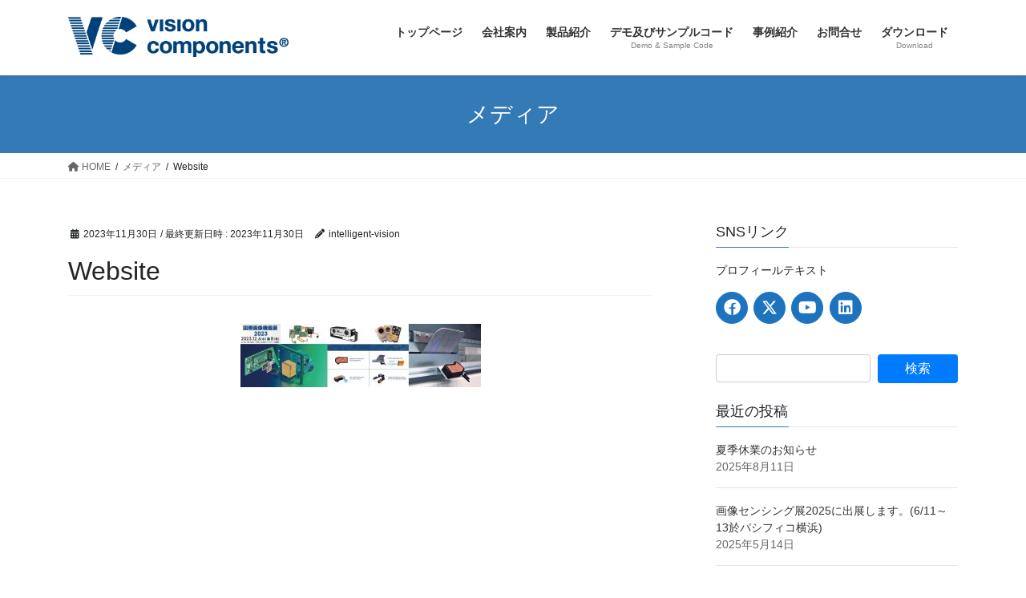

--- FILE ---
content_type: text/html; charset=UTF-8
request_url: https://intelligent-vision.jp/website/
body_size: 18982
content:
<!DOCTYPE html><html dir="ltr" lang="ja"><head><meta charset="utf-8"><meta http-equiv="X-UA-Compatible" content="IE=edge"><meta name="viewport" content="width=device-width, initial-scale=1"> <script defer src="https://www.googletagmanager.com/gtag/js?id=UA-211012797-1"></script><script defer src="[data-uri]"></script> <title>Website | Embedded Vision</title><meta name="robots" content="max-snippet:-1, max-image-preview:large, max-video-preview:-1" /><meta name="author" content="intelligent-vision"/><meta name="google-site-verification" content="TzeKnUcIq5c5FTz0haywHUnokBUhu5TR95-7wRKz_TI" /><link rel="canonical" href="https://intelligent-vision.jp/website/" /><meta name="generator" content="All in One SEO (AIOSEO) 4.9.3" /> <script type="application/ld+json" class="aioseo-schema">{"@context":"https:\/\/schema.org","@graph":[{"@type":"BreadcrumbList","@id":"https:\/\/intelligent-vision.jp\/website\/#breadcrumblist","itemListElement":[{"@type":"ListItem","@id":"https:\/\/intelligent-vision.jp#listItem","position":1,"name":"\u30db\u30fc\u30e0","item":"https:\/\/intelligent-vision.jp","nextItem":{"@type":"ListItem","@id":"https:\/\/intelligent-vision.jp\/website\/#listItem","name":"Website"}},{"@type":"ListItem","@id":"https:\/\/intelligent-vision.jp\/website\/#listItem","position":2,"name":"Website","previousItem":{"@type":"ListItem","@id":"https:\/\/intelligent-vision.jp#listItem","name":"\u30db\u30fc\u30e0"}}]},{"@type":"ItemPage","@id":"https:\/\/intelligent-vision.jp\/website\/#itempage","url":"https:\/\/intelligent-vision.jp\/website\/","name":"Website | Embedded Vision","inLanguage":"ja","isPartOf":{"@id":"https:\/\/intelligent-vision.jp\/#website"},"breadcrumb":{"@id":"https:\/\/intelligent-vision.jp\/website\/#breadcrumblist"},"author":{"@id":"https:\/\/intelligent-vision.jp\/author\/intelligent-vision\/#author"},"creator":{"@id":"https:\/\/intelligent-vision.jp\/author\/intelligent-vision\/#author"},"datePublished":"2023-11-30T10:23:54+09:00","dateModified":"2023-11-30T10:23:54+09:00"},{"@type":"Organization","@id":"https:\/\/intelligent-vision.jp\/#organization","name":"Vision Components GmbH\u65e5\u672c\u4e8b\u52d9\u6240","description":"\u69d8\u3005\u306a\u7523\u696d\u5206\u91ce\u3067\u6d3b\u8e8d\u3059\u308b\u753b\u50cf\u51e6\u7406\u6a5f\u80fd\u3092\u6301\u3063\u305f\u30b9\u30de\u30fc\u30c8\u30ab\u30e1\u30e9\uff08\u30a4\u30f3\u30c6\u30ea\u30b8\u30a7\u30f3\u30c8\u30ab\u30e1\u30e9\uff09\u3002ARM\u30d7\u30ed\u30bb\u30c3\u30b5\u30fc\/Linux OS\u3001TI DSP\/VCRT\u30e2\u30c7\u30eb\u304b\u3089\u9078\u629e\u3002\u30dc\u30fc\u30c9\u30bf\u30a4\u30d7\u3001\u30cf\u30a6\u30b8\u30f3\u30b0\u30bf\u30a4\u30d7\u3001IP67\u5bfe\u5fdc\u3092\u3054\u7528\u610f\u3002\u30b9\u30c6\u30ec\u30aa\u6cd5\u306b\u3088\u308b3D\u8a08\u6e2c\u3084\u3001\u30ec\u30fc\u30b6\u30fc\u4e09\u89d2\u6e2c\u8ddd\u6cd5\u306b\u3088\u308b\uff13\u6b21\u5143\u8a08\u6e2c\u306a\u3069\u591a\u5f69\u306a\u30bd\u30ea\u30e5\u30fc\u30b7\u30e7\u30f3\u3002","url":"https:\/\/intelligent-vision.jp\/","telephone":"+81482994798","logo":{"@type":"ImageObject","url":"https:\/\/intelligent-vision.jp\/wp-content\/uploads\/2019\/10\/VC_Logo_2014_RGB_800x150px.jpg","@id":"https:\/\/intelligent-vision.jp\/website\/#organizationLogo","width":800,"height":146,"caption":"VC Logp"},"image":{"@id":"https:\/\/intelligent-vision.jp\/website\/#organizationLogo"},"sameAs":["https:\/\/facebook.com\/Vision Components GmbH","https:\/\/x.com\/Vision Components GmbH","https:\/\/youtube.com\/Vision Components GmbH","https:\/\/linkedin.com\/in\/Vision Components GmbH"]},{"@type":"Person","@id":"https:\/\/intelligent-vision.jp\/author\/intelligent-vision\/#author","url":"https:\/\/intelligent-vision.jp\/author\/intelligent-vision\/","name":"intelligent-vision","image":{"@type":"ImageObject","@id":"https:\/\/intelligent-vision.jp\/website\/#authorImage","url":"https:\/\/secure.gravatar.com\/avatar\/2c1fe9019dff44e86903a8d588c27888dd29964982d41f4fc2d43a5cd4498cca?s=96&d=mm&r=g","width":96,"height":96,"caption":"intelligent-vision"}},{"@type":"WebSite","@id":"https:\/\/intelligent-vision.jp\/#website","url":"https:\/\/intelligent-vision.jp\/","name":"Embedded Vision","description":"\u69d8\u3005\u306a\u7523\u696d\u5206\u91ce\u3067\u6d3b\u8e8d\u3059\u308b\u753b\u50cf\u51e6\u7406\u6a5f\u80fd\u3092\u6301\u3063\u305f\u30b9\u30de\u30fc\u30c8\u30ab\u30e1\u30e9\uff08\u30a4\u30f3\u30c6\u30ea\u30b8\u30a7\u30f3\u30c8\u30ab\u30e1\u30e9\uff09\u3002ARM\u30d7\u30ed\u30bb\u30c3\u30b5\u30fc\/Linux OS\u3001TI DSP\/VCRT\u30e2\u30c7\u30eb\u304b\u3089\u9078\u629e\u3002\u30dc\u30fc\u30c9\u30bf\u30a4\u30d7\u3001\u30cf\u30a6\u30b8\u30f3\u30b0\u30bf\u30a4\u30d7\u3001IP67\u5bfe\u5fdc\u3092\u3054\u7528\u610f\u3002\u30b9\u30c6\u30ec\u30aa\u6cd5\u306b\u3088\u308b3D\u8a08\u6e2c\u3084\u3001\u30ec\u30fc\u30b6\u30fc\u4e09\u89d2\u6e2c\u8ddd\u6cd5\u306b\u3088\u308b\uff13\u6b21\u5143\u8a08\u6e2c\u306a\u3069\u591a\u5f69\u306a\u30bd\u30ea\u30e5\u30fc\u30b7\u30e7\u30f3\u3002","inLanguage":"ja","publisher":{"@id":"https:\/\/intelligent-vision.jp\/#organization"}}]}</script> <link rel='dns-prefetch' href='//webfonts.sakura.ne.jp' /><link rel="alternate" type="application/rss+xml" title="Embedded Vision &raquo; フィード" href="https://intelligent-vision.jp/feed/" /><link rel="alternate" type="application/rss+xml" title="Embedded Vision &raquo; コメントフィード" href="https://intelligent-vision.jp/comments/feed/" /><link rel="alternate" title="oEmbed (JSON)" type="application/json+oembed" href="https://intelligent-vision.jp/wp-json/oembed/1.0/embed?url=https%3A%2F%2Fintelligent-vision.jp%2Fwebsite%2F" /><link rel="alternate" title="oEmbed (XML)" type="text/xml+oembed" href="https://intelligent-vision.jp/wp-json/oembed/1.0/embed?url=https%3A%2F%2Fintelligent-vision.jp%2Fwebsite%2F&#038;format=xml" /><meta name="description" content="" /> <style id='wp-img-auto-sizes-contain-inline-css' type='text/css'>img:is([sizes=auto i],[sizes^="auto," i]){contain-intrinsic-size:3000px 1500px}
/*# sourceURL=wp-img-auto-sizes-contain-inline-css */</style><link rel='preload' id='vkExUnit_common_style-css-preload' href='https://intelligent-vision.jp/wp-content/cache/autoptimize/autoptimize_single_ea06bcb9caaffec68e5e5f8d33d36f3a.php?ver=9.113.0.1' as='style' onload="this.onload=null;this.rel='stylesheet'"/><link rel='stylesheet' id='vkExUnit_common_style-css' href='https://intelligent-vision.jp/wp-content/cache/autoptimize/autoptimize_single_ea06bcb9caaffec68e5e5f8d33d36f3a.php?ver=9.113.0.1' media='print' onload="this.media='all'; this.onload=null;"><style id='vkExUnit_common_style-inline-css' type='text/css'>:root {--ver_page_top_button_url:url(https://intelligent-vision.jp/wp-content/plugins/vk-all-in-one-expansion-unit/assets/images/to-top-btn-icon.svg);}@font-face {font-weight: normal;font-style: normal;font-family: "vk_sns";src: url("https://intelligent-vision.jp/wp-content/plugins/vk-all-in-one-expansion-unit/inc/sns/icons/fonts/vk_sns.eot?-bq20cj");src: url("https://intelligent-vision.jp/wp-content/plugins/vk-all-in-one-expansion-unit/inc/sns/icons/fonts/vk_sns.eot?#iefix-bq20cj") format("embedded-opentype"),url("https://intelligent-vision.jp/wp-content/plugins/vk-all-in-one-expansion-unit/inc/sns/icons/fonts/vk_sns.woff?-bq20cj") format("woff"),url("https://intelligent-vision.jp/wp-content/plugins/vk-all-in-one-expansion-unit/inc/sns/icons/fonts/vk_sns.ttf?-bq20cj") format("truetype"),url("https://intelligent-vision.jp/wp-content/plugins/vk-all-in-one-expansion-unit/inc/sns/icons/fonts/vk_sns.svg?-bq20cj#vk_sns") format("svg");}
.veu_promotion-alert__content--text {border: 1px solid rgba(0,0,0,0.125);padding: 0.5em 1em;border-radius: var(--vk-size-radius);margin-bottom: var(--vk-margin-block-bottom);font-size: 0.875rem;}/* Alert Content部分に段落タグを入れた場合に最後の段落の余白を0にする */.veu_promotion-alert__content--text p:last-of-type{margin-bottom:0;margin-top: 0;}
/*# sourceURL=vkExUnit_common_style-inline-css */</style><style id='wp-emoji-styles-inline-css' type='text/css'>img.wp-smiley, img.emoji {
		display: inline !important;
		border: none !important;
		box-shadow: none !important;
		height: 1em !important;
		width: 1em !important;
		margin: 0 0.07em !important;
		vertical-align: -0.1em !important;
		background: none !important;
		padding: 0 !important;
	}
/*# sourceURL=wp-emoji-styles-inline-css */</style><style id='wp-block-library-inline-css' type='text/css'>:root{--wp-block-synced-color:#7a00df;--wp-block-synced-color--rgb:122,0,223;--wp-bound-block-color:var(--wp-block-synced-color);--wp-editor-canvas-background:#ddd;--wp-admin-theme-color:#007cba;--wp-admin-theme-color--rgb:0,124,186;--wp-admin-theme-color-darker-10:#006ba1;--wp-admin-theme-color-darker-10--rgb:0,107,160.5;--wp-admin-theme-color-darker-20:#005a87;--wp-admin-theme-color-darker-20--rgb:0,90,135;--wp-admin-border-width-focus:2px}@media (min-resolution:192dpi){:root{--wp-admin-border-width-focus:1.5px}}.wp-element-button{cursor:pointer}:root .has-very-light-gray-background-color{background-color:#eee}:root .has-very-dark-gray-background-color{background-color:#313131}:root .has-very-light-gray-color{color:#eee}:root .has-very-dark-gray-color{color:#313131}:root .has-vivid-green-cyan-to-vivid-cyan-blue-gradient-background{background:linear-gradient(135deg,#00d084,#0693e3)}:root .has-purple-crush-gradient-background{background:linear-gradient(135deg,#34e2e4,#4721fb 50%,#ab1dfe)}:root .has-hazy-dawn-gradient-background{background:linear-gradient(135deg,#faaca8,#dad0ec)}:root .has-subdued-olive-gradient-background{background:linear-gradient(135deg,#fafae1,#67a671)}:root .has-atomic-cream-gradient-background{background:linear-gradient(135deg,#fdd79a,#004a59)}:root .has-nightshade-gradient-background{background:linear-gradient(135deg,#330968,#31cdcf)}:root .has-midnight-gradient-background{background:linear-gradient(135deg,#020381,#2874fc)}:root{--wp--preset--font-size--normal:16px;--wp--preset--font-size--huge:42px}.has-regular-font-size{font-size:1em}.has-larger-font-size{font-size:2.625em}.has-normal-font-size{font-size:var(--wp--preset--font-size--normal)}.has-huge-font-size{font-size:var(--wp--preset--font-size--huge)}.has-text-align-center{text-align:center}.has-text-align-left{text-align:left}.has-text-align-right{text-align:right}.has-fit-text{white-space:nowrap!important}#end-resizable-editor-section{display:none}.aligncenter{clear:both}.items-justified-left{justify-content:flex-start}.items-justified-center{justify-content:center}.items-justified-right{justify-content:flex-end}.items-justified-space-between{justify-content:space-between}.screen-reader-text{border:0;clip-path:inset(50%);height:1px;margin:-1px;overflow:hidden;padding:0;position:absolute;width:1px;word-wrap:normal!important}.screen-reader-text:focus{background-color:#ddd;clip-path:none;color:#444;display:block;font-size:1em;height:auto;left:5px;line-height:normal;padding:15px 23px 14px;text-decoration:none;top:5px;width:auto;z-index:100000}html :where(.has-border-color){border-style:solid}html :where([style*=border-top-color]){border-top-style:solid}html :where([style*=border-right-color]){border-right-style:solid}html :where([style*=border-bottom-color]){border-bottom-style:solid}html :where([style*=border-left-color]){border-left-style:solid}html :where([style*=border-width]){border-style:solid}html :where([style*=border-top-width]){border-top-style:solid}html :where([style*=border-right-width]){border-right-style:solid}html :where([style*=border-bottom-width]){border-bottom-style:solid}html :where([style*=border-left-width]){border-left-style:solid}html :where(img[class*=wp-image-]){height:auto;max-width:100%}:where(figure){margin:0 0 1em}html :where(.is-position-sticky){--wp-admin--admin-bar--position-offset:var(--wp-admin--admin-bar--height,0px)}@media screen and (max-width:600px){html :where(.is-position-sticky){--wp-admin--admin-bar--position-offset:0px}}
.vk-cols--reverse{flex-direction:row-reverse}.vk-cols--hasbtn{margin-bottom:0}.vk-cols--hasbtn>.row>.vk_gridColumn_item,.vk-cols--hasbtn>.wp-block-column{position:relative;padding-bottom:3em}.vk-cols--hasbtn>.row>.vk_gridColumn_item>.wp-block-buttons,.vk-cols--hasbtn>.row>.vk_gridColumn_item>.vk_button,.vk-cols--hasbtn>.wp-block-column>.wp-block-buttons,.vk-cols--hasbtn>.wp-block-column>.vk_button{position:absolute;bottom:0;width:100%}.vk-cols--fit.wp-block-columns{gap:0}.vk-cols--fit.wp-block-columns,.vk-cols--fit.wp-block-columns:not(.is-not-stacked-on-mobile){margin-top:0;margin-bottom:0;justify-content:space-between}.vk-cols--fit.wp-block-columns>.wp-block-column *:last-child,.vk-cols--fit.wp-block-columns:not(.is-not-stacked-on-mobile)>.wp-block-column *:last-child{margin-bottom:0}.vk-cols--fit.wp-block-columns>.wp-block-column>.wp-block-cover,.vk-cols--fit.wp-block-columns:not(.is-not-stacked-on-mobile)>.wp-block-column>.wp-block-cover{margin-top:0}.vk-cols--fit.wp-block-columns.has-background,.vk-cols--fit.wp-block-columns:not(.is-not-stacked-on-mobile).has-background{padding:0}@media(max-width: 599px){.vk-cols--fit.wp-block-columns:not(.has-background)>.wp-block-column:not(.has-background),.vk-cols--fit.wp-block-columns:not(.is-not-stacked-on-mobile):not(.has-background)>.wp-block-column:not(.has-background){padding-left:0 !important;padding-right:0 !important}}@media(min-width: 782px){.vk-cols--fit.wp-block-columns .block-editor-block-list__block.wp-block-column:not(:first-child),.vk-cols--fit.wp-block-columns>.wp-block-column:not(:first-child),.vk-cols--fit.wp-block-columns:not(.is-not-stacked-on-mobile) .block-editor-block-list__block.wp-block-column:not(:first-child),.vk-cols--fit.wp-block-columns:not(.is-not-stacked-on-mobile)>.wp-block-column:not(:first-child){margin-left:0}}@media(min-width: 600px)and (max-width: 781px){.vk-cols--fit.wp-block-columns .wp-block-column:nth-child(2n),.vk-cols--fit.wp-block-columns:not(.is-not-stacked-on-mobile) .wp-block-column:nth-child(2n){margin-left:0}.vk-cols--fit.wp-block-columns .wp-block-column:not(:only-child),.vk-cols--fit.wp-block-columns:not(.is-not-stacked-on-mobile) .wp-block-column:not(:only-child){flex-basis:50% !important}}.vk-cols--fit--gap1.wp-block-columns{gap:1px}@media(min-width: 600px)and (max-width: 781px){.vk-cols--fit--gap1.wp-block-columns .wp-block-column:not(:only-child){flex-basis:calc(50% - 1px) !important}}.vk-cols--fit.vk-cols--grid>.block-editor-block-list__block,.vk-cols--fit.vk-cols--grid>.wp-block-column,.vk-cols--fit.vk-cols--grid:not(.is-not-stacked-on-mobile)>.block-editor-block-list__block,.vk-cols--fit.vk-cols--grid:not(.is-not-stacked-on-mobile)>.wp-block-column{flex-basis:50%;box-sizing:border-box}@media(max-width: 599px){.vk-cols--fit.vk-cols--grid.vk-cols--grid--alignfull>.wp-block-column:nth-child(2)>.wp-block-cover,.vk-cols--fit.vk-cols--grid.vk-cols--grid--alignfull>.wp-block-column:nth-child(2)>.vk_outer,.vk-cols--fit.vk-cols--grid:not(.is-not-stacked-on-mobile).vk-cols--grid--alignfull>.wp-block-column:nth-child(2)>.wp-block-cover,.vk-cols--fit.vk-cols--grid:not(.is-not-stacked-on-mobile).vk-cols--grid--alignfull>.wp-block-column:nth-child(2)>.vk_outer{width:100vw;margin-right:calc((100% - 100vw)/2);margin-left:calc((100% - 100vw)/2)}}@media(min-width: 600px){.vk-cols--fit.vk-cols--grid.vk-cols--grid--alignfull>.wp-block-column:nth-child(2)>.wp-block-cover,.vk-cols--fit.vk-cols--grid.vk-cols--grid--alignfull>.wp-block-column:nth-child(2)>.vk_outer,.vk-cols--fit.vk-cols--grid:not(.is-not-stacked-on-mobile).vk-cols--grid--alignfull>.wp-block-column:nth-child(2)>.wp-block-cover,.vk-cols--fit.vk-cols--grid:not(.is-not-stacked-on-mobile).vk-cols--grid--alignfull>.wp-block-column:nth-child(2)>.vk_outer{margin-right:calc(100% - 50vw);width:50vw}}@media(min-width: 600px){.vk-cols--fit.vk-cols--grid.vk-cols--grid--alignfull.vk-cols--reverse>.wp-block-column,.vk-cols--fit.vk-cols--grid:not(.is-not-stacked-on-mobile).vk-cols--grid--alignfull.vk-cols--reverse>.wp-block-column{margin-left:0;margin-right:0}.vk-cols--fit.vk-cols--grid.vk-cols--grid--alignfull.vk-cols--reverse>.wp-block-column:nth-child(2)>.wp-block-cover,.vk-cols--fit.vk-cols--grid.vk-cols--grid--alignfull.vk-cols--reverse>.wp-block-column:nth-child(2)>.vk_outer,.vk-cols--fit.vk-cols--grid:not(.is-not-stacked-on-mobile).vk-cols--grid--alignfull.vk-cols--reverse>.wp-block-column:nth-child(2)>.wp-block-cover,.vk-cols--fit.vk-cols--grid:not(.is-not-stacked-on-mobile).vk-cols--grid--alignfull.vk-cols--reverse>.wp-block-column:nth-child(2)>.vk_outer{margin-left:calc(100% - 50vw)}}.vk-cols--menu h2,.vk-cols--menu h3,.vk-cols--menu h4,.vk-cols--menu h5{margin-bottom:.2em;text-shadow:#000 0 0 10px}.vk-cols--menu h2:first-child,.vk-cols--menu h3:first-child,.vk-cols--menu h4:first-child,.vk-cols--menu h5:first-child{margin-top:0}.vk-cols--menu p{margin-bottom:1rem;text-shadow:#000 0 0 10px}.vk-cols--menu .wp-block-cover__inner-container:last-child{margin-bottom:0}.vk-cols--fitbnrs .wp-block-column .wp-block-cover:hover img{filter:unset}.vk-cols--fitbnrs .wp-block-column .wp-block-cover:hover{background-color:unset}.vk-cols--fitbnrs .wp-block-column .wp-block-cover:hover .wp-block-cover__image-background{filter:unset !important}.vk-cols--fitbnrs .wp-block-cover .wp-block-cover__inner-container{position:absolute;height:100%;width:100%}.vk-cols--fitbnrs .vk_button{height:100%;margin:0}.vk-cols--fitbnrs .vk_button .vk_button_btn,.vk-cols--fitbnrs .vk_button .btn{height:100%;width:100%;border:none;box-shadow:none;background-color:unset !important;transition:unset}.vk-cols--fitbnrs .vk_button .vk_button_btn:hover,.vk-cols--fitbnrs .vk_button .btn:hover{transition:unset}.vk-cols--fitbnrs .vk_button .vk_button_btn:after,.vk-cols--fitbnrs .vk_button .btn:after{border:none}.vk-cols--fitbnrs .vk_button .vk_button_link_txt{width:100%;position:absolute;top:50%;left:50%;transform:translateY(-50%) translateX(-50%);font-size:2rem;text-shadow:#000 0 0 10px}.vk-cols--fitbnrs .vk_button .vk_button_link_subCaption{width:100%;position:absolute;top:calc(50% + 2.2em);left:50%;transform:translateY(-50%) translateX(-50%);text-shadow:#000 0 0 10px}@media(min-width: 992px){.vk-cols--media.wp-block-columns{gap:3rem}}.vk-fit-map figure{margin-bottom:0}.vk-fit-map iframe{position:relative;margin-bottom:0;display:block;max-height:400px;width:100vw}.vk-fit-map:is(.alignfull,.alignwide) div{max-width:100%}.vk-table--th--width25 :where(tr>*:first-child){width:25%}.vk-table--th--width30 :where(tr>*:first-child){width:30%}.vk-table--th--width35 :where(tr>*:first-child){width:35%}.vk-table--th--width40 :where(tr>*:first-child){width:40%}.vk-table--th--bg-bright :where(tr>*:first-child){background-color:var(--wp--preset--color--bg-secondary, rgba(0, 0, 0, 0.05))}@media(max-width: 599px){.vk-table--mobile-block :is(th,td){width:100%;display:block}.vk-table--mobile-block.wp-block-table table :is(th,td){border-top:none}}.vk-table--width--th25 :where(tr>*:first-child){width:25%}.vk-table--width--th30 :where(tr>*:first-child){width:30%}.vk-table--width--th35 :where(tr>*:first-child){width:35%}.vk-table--width--th40 :where(tr>*:first-child){width:40%}.no-margin{margin:0}@media(max-width: 599px){.wp-block-image.vk-aligncenter--mobile>.alignright{float:none;margin-left:auto;margin-right:auto}.vk-no-padding-horizontal--mobile{padding-left:0 !important;padding-right:0 !important}}
/* VK Color Palettes */

/*# sourceURL=wp-block-library-inline-css */</style><style id='global-styles-inline-css' type='text/css'>:root{--wp--preset--aspect-ratio--square: 1;--wp--preset--aspect-ratio--4-3: 4/3;--wp--preset--aspect-ratio--3-4: 3/4;--wp--preset--aspect-ratio--3-2: 3/2;--wp--preset--aspect-ratio--2-3: 2/3;--wp--preset--aspect-ratio--16-9: 16/9;--wp--preset--aspect-ratio--9-16: 9/16;--wp--preset--color--black: #000000;--wp--preset--color--cyan-bluish-gray: #abb8c3;--wp--preset--color--white: #ffffff;--wp--preset--color--pale-pink: #f78da7;--wp--preset--color--vivid-red: #cf2e2e;--wp--preset--color--luminous-vivid-orange: #ff6900;--wp--preset--color--luminous-vivid-amber: #fcb900;--wp--preset--color--light-green-cyan: #7bdcb5;--wp--preset--color--vivid-green-cyan: #00d084;--wp--preset--color--pale-cyan-blue: #8ed1fc;--wp--preset--color--vivid-cyan-blue: #0693e3;--wp--preset--color--vivid-purple: #9b51e0;--wp--preset--gradient--vivid-cyan-blue-to-vivid-purple: linear-gradient(135deg,rgb(6,147,227) 0%,rgb(155,81,224) 100%);--wp--preset--gradient--light-green-cyan-to-vivid-green-cyan: linear-gradient(135deg,rgb(122,220,180) 0%,rgb(0,208,130) 100%);--wp--preset--gradient--luminous-vivid-amber-to-luminous-vivid-orange: linear-gradient(135deg,rgb(252,185,0) 0%,rgb(255,105,0) 100%);--wp--preset--gradient--luminous-vivid-orange-to-vivid-red: linear-gradient(135deg,rgb(255,105,0) 0%,rgb(207,46,46) 100%);--wp--preset--gradient--very-light-gray-to-cyan-bluish-gray: linear-gradient(135deg,rgb(238,238,238) 0%,rgb(169,184,195) 100%);--wp--preset--gradient--cool-to-warm-spectrum: linear-gradient(135deg,rgb(74,234,220) 0%,rgb(151,120,209) 20%,rgb(207,42,186) 40%,rgb(238,44,130) 60%,rgb(251,105,98) 80%,rgb(254,248,76) 100%);--wp--preset--gradient--blush-light-purple: linear-gradient(135deg,rgb(255,206,236) 0%,rgb(152,150,240) 100%);--wp--preset--gradient--blush-bordeaux: linear-gradient(135deg,rgb(254,205,165) 0%,rgb(254,45,45) 50%,rgb(107,0,62) 100%);--wp--preset--gradient--luminous-dusk: linear-gradient(135deg,rgb(255,203,112) 0%,rgb(199,81,192) 50%,rgb(65,88,208) 100%);--wp--preset--gradient--pale-ocean: linear-gradient(135deg,rgb(255,245,203) 0%,rgb(182,227,212) 50%,rgb(51,167,181) 100%);--wp--preset--gradient--electric-grass: linear-gradient(135deg,rgb(202,248,128) 0%,rgb(113,206,126) 100%);--wp--preset--gradient--midnight: linear-gradient(135deg,rgb(2,3,129) 0%,rgb(40,116,252) 100%);--wp--preset--font-size--small: 13px;--wp--preset--font-size--medium: 20px;--wp--preset--font-size--large: 36px;--wp--preset--font-size--x-large: 42px;--wp--preset--spacing--20: 0.44rem;--wp--preset--spacing--30: 0.67rem;--wp--preset--spacing--40: 1rem;--wp--preset--spacing--50: 1.5rem;--wp--preset--spacing--60: 2.25rem;--wp--preset--spacing--70: 3.38rem;--wp--preset--spacing--80: 5.06rem;--wp--preset--shadow--natural: 6px 6px 9px rgba(0, 0, 0, 0.2);--wp--preset--shadow--deep: 12px 12px 50px rgba(0, 0, 0, 0.4);--wp--preset--shadow--sharp: 6px 6px 0px rgba(0, 0, 0, 0.2);--wp--preset--shadow--outlined: 6px 6px 0px -3px rgb(255, 255, 255), 6px 6px rgb(0, 0, 0);--wp--preset--shadow--crisp: 6px 6px 0px rgb(0, 0, 0);}:where(.is-layout-flex){gap: 0.5em;}:where(.is-layout-grid){gap: 0.5em;}body .is-layout-flex{display: flex;}.is-layout-flex{flex-wrap: wrap;align-items: center;}.is-layout-flex > :is(*, div){margin: 0;}body .is-layout-grid{display: grid;}.is-layout-grid > :is(*, div){margin: 0;}:where(.wp-block-columns.is-layout-flex){gap: 2em;}:where(.wp-block-columns.is-layout-grid){gap: 2em;}:where(.wp-block-post-template.is-layout-flex){gap: 1.25em;}:where(.wp-block-post-template.is-layout-grid){gap: 1.25em;}.has-black-color{color: var(--wp--preset--color--black) !important;}.has-cyan-bluish-gray-color{color: var(--wp--preset--color--cyan-bluish-gray) !important;}.has-white-color{color: var(--wp--preset--color--white) !important;}.has-pale-pink-color{color: var(--wp--preset--color--pale-pink) !important;}.has-vivid-red-color{color: var(--wp--preset--color--vivid-red) !important;}.has-luminous-vivid-orange-color{color: var(--wp--preset--color--luminous-vivid-orange) !important;}.has-luminous-vivid-amber-color{color: var(--wp--preset--color--luminous-vivid-amber) !important;}.has-light-green-cyan-color{color: var(--wp--preset--color--light-green-cyan) !important;}.has-vivid-green-cyan-color{color: var(--wp--preset--color--vivid-green-cyan) !important;}.has-pale-cyan-blue-color{color: var(--wp--preset--color--pale-cyan-blue) !important;}.has-vivid-cyan-blue-color{color: var(--wp--preset--color--vivid-cyan-blue) !important;}.has-vivid-purple-color{color: var(--wp--preset--color--vivid-purple) !important;}.has-black-background-color{background-color: var(--wp--preset--color--black) !important;}.has-cyan-bluish-gray-background-color{background-color: var(--wp--preset--color--cyan-bluish-gray) !important;}.has-white-background-color{background-color: var(--wp--preset--color--white) !important;}.has-pale-pink-background-color{background-color: var(--wp--preset--color--pale-pink) !important;}.has-vivid-red-background-color{background-color: var(--wp--preset--color--vivid-red) !important;}.has-luminous-vivid-orange-background-color{background-color: var(--wp--preset--color--luminous-vivid-orange) !important;}.has-luminous-vivid-amber-background-color{background-color: var(--wp--preset--color--luminous-vivid-amber) !important;}.has-light-green-cyan-background-color{background-color: var(--wp--preset--color--light-green-cyan) !important;}.has-vivid-green-cyan-background-color{background-color: var(--wp--preset--color--vivid-green-cyan) !important;}.has-pale-cyan-blue-background-color{background-color: var(--wp--preset--color--pale-cyan-blue) !important;}.has-vivid-cyan-blue-background-color{background-color: var(--wp--preset--color--vivid-cyan-blue) !important;}.has-vivid-purple-background-color{background-color: var(--wp--preset--color--vivid-purple) !important;}.has-black-border-color{border-color: var(--wp--preset--color--black) !important;}.has-cyan-bluish-gray-border-color{border-color: var(--wp--preset--color--cyan-bluish-gray) !important;}.has-white-border-color{border-color: var(--wp--preset--color--white) !important;}.has-pale-pink-border-color{border-color: var(--wp--preset--color--pale-pink) !important;}.has-vivid-red-border-color{border-color: var(--wp--preset--color--vivid-red) !important;}.has-luminous-vivid-orange-border-color{border-color: var(--wp--preset--color--luminous-vivid-orange) !important;}.has-luminous-vivid-amber-border-color{border-color: var(--wp--preset--color--luminous-vivid-amber) !important;}.has-light-green-cyan-border-color{border-color: var(--wp--preset--color--light-green-cyan) !important;}.has-vivid-green-cyan-border-color{border-color: var(--wp--preset--color--vivid-green-cyan) !important;}.has-pale-cyan-blue-border-color{border-color: var(--wp--preset--color--pale-cyan-blue) !important;}.has-vivid-cyan-blue-border-color{border-color: var(--wp--preset--color--vivid-cyan-blue) !important;}.has-vivid-purple-border-color{border-color: var(--wp--preset--color--vivid-purple) !important;}.has-vivid-cyan-blue-to-vivid-purple-gradient-background{background: var(--wp--preset--gradient--vivid-cyan-blue-to-vivid-purple) !important;}.has-light-green-cyan-to-vivid-green-cyan-gradient-background{background: var(--wp--preset--gradient--light-green-cyan-to-vivid-green-cyan) !important;}.has-luminous-vivid-amber-to-luminous-vivid-orange-gradient-background{background: var(--wp--preset--gradient--luminous-vivid-amber-to-luminous-vivid-orange) !important;}.has-luminous-vivid-orange-to-vivid-red-gradient-background{background: var(--wp--preset--gradient--luminous-vivid-orange-to-vivid-red) !important;}.has-very-light-gray-to-cyan-bluish-gray-gradient-background{background: var(--wp--preset--gradient--very-light-gray-to-cyan-bluish-gray) !important;}.has-cool-to-warm-spectrum-gradient-background{background: var(--wp--preset--gradient--cool-to-warm-spectrum) !important;}.has-blush-light-purple-gradient-background{background: var(--wp--preset--gradient--blush-light-purple) !important;}.has-blush-bordeaux-gradient-background{background: var(--wp--preset--gradient--blush-bordeaux) !important;}.has-luminous-dusk-gradient-background{background: var(--wp--preset--gradient--luminous-dusk) !important;}.has-pale-ocean-gradient-background{background: var(--wp--preset--gradient--pale-ocean) !important;}.has-electric-grass-gradient-background{background: var(--wp--preset--gradient--electric-grass) !important;}.has-midnight-gradient-background{background: var(--wp--preset--gradient--midnight) !important;}.has-small-font-size{font-size: var(--wp--preset--font-size--small) !important;}.has-medium-font-size{font-size: var(--wp--preset--font-size--medium) !important;}.has-large-font-size{font-size: var(--wp--preset--font-size--large) !important;}.has-x-large-font-size{font-size: var(--wp--preset--font-size--x-large) !important;}
/*# sourceURL=global-styles-inline-css */</style><style id='classic-theme-styles-inline-css' type='text/css'>/*! This file is auto-generated */
.wp-block-button__link{color:#fff;background-color:#32373c;border-radius:9999px;box-shadow:none;text-decoration:none;padding:calc(.667em + 2px) calc(1.333em + 2px);font-size:1.125em}.wp-block-file__button{background:#32373c;color:#fff;text-decoration:none}
/*# sourceURL=/wp-includes/css/classic-themes.min.css */</style><link rel='preload' id='contact-form-7-css-preload' href='https://intelligent-vision.jp/wp-content/cache/autoptimize/autoptimize_single_64ac31699f5326cb3c76122498b76f66.php?ver=6.1.4' as='style' onload="this.onload=null;this.rel='stylesheet'"/><link rel='stylesheet' id='contact-form-7-css' href='https://intelligent-vision.jp/wp-content/cache/autoptimize/autoptimize_single_64ac31699f5326cb3c76122498b76f66.php?ver=6.1.4' media='print' onload="this.media='all'; this.onload=null;"><link rel='stylesheet' id='vk-swiper-style-css' href='https://intelligent-vision.jp/wp-content/plugins/vk-blocks/vendor/vektor-inc/vk-swiper/src/assets/css/swiper-bundle.min.css?ver=11.0.2' type='text/css' media='all' /><link rel='stylesheet' id='bootstrap-4-style-css' href='https://intelligent-vision.jp/wp-content/themes/lightning/_g2/library/bootstrap-4/css/bootstrap.min.css?ver=4.5.0' type='text/css' media='all' /><link rel='stylesheet' id='lightning-common-style-css' href='https://intelligent-vision.jp/wp-content/cache/autoptimize/autoptimize_single_9111e8650783ca2d43c26945fad10a61.php?ver=15.21.1' type='text/css' media='all' /><style id='lightning-common-style-inline-css' type='text/css'>/* vk-mobile-nav */:root {--vk-mobile-nav-menu-btn-bg-src: url("https://intelligent-vision.jp/wp-content/themes/lightning/_g2/inc/vk-mobile-nav/package/images/vk-menu-btn-black.svg");--vk-mobile-nav-menu-btn-close-bg-src: url("https://intelligent-vision.jp/wp-content/themes/lightning/_g2/inc/vk-mobile-nav/package/images/vk-menu-close-black.svg");--vk-menu-acc-icon-open-black-bg-src: url("https://intelligent-vision.jp/wp-content/themes/lightning/_g2/inc/vk-mobile-nav/package/images/vk-menu-acc-icon-open-black.svg");--vk-menu-acc-icon-open-white-bg-src: url("https://intelligent-vision.jp/wp-content/themes/lightning/_g2/inc/vk-mobile-nav/package/images/vk-menu-acc-icon-open-white.svg");--vk-menu-acc-icon-close-black-bg-src: url("https://intelligent-vision.jp/wp-content/themes/lightning/_g2/inc/vk-mobile-nav/package/images/vk-menu-close-black.svg");--vk-menu-acc-icon-close-white-bg-src: url("https://intelligent-vision.jp/wp-content/themes/lightning/_g2/inc/vk-mobile-nav/package/images/vk-menu-close-white.svg");}
/*# sourceURL=lightning-common-style-inline-css */</style><link rel='stylesheet' id='lightning-design-style-css' href='https://intelligent-vision.jp/wp-content/cache/autoptimize/autoptimize_single_3a9d7aab89de73a83cc6bc970a951037.php?ver=15.21.1' type='text/css' media='all' /><style id='lightning-design-style-inline-css' type='text/css'>:root {--color-key:#337ab7;--wp--preset--color--vk-color-primary:#337ab7;--color-key-dark:#2e6da4;}
a { color:#337ab7; }
.tagcloud a:before { font-family: "Font Awesome 5 Free";content: "\f02b";font-weight: bold; }
.media .media-body .media-heading a:hover { color:; }@media (min-width: 768px){.gMenu > li:before,.gMenu > li.menu-item-has-children::after { border-bottom-color: }.gMenu li li { background-color: }.gMenu li li a:hover { background-color:; }} /* @media (min-width: 768px) */.page-header { background-color:; }h2,.mainSection-title { border-top-color:; }h3:after,.subSection-title:after { border-bottom-color:; }ul.page-numbers li span.page-numbers.current,.page-link dl .post-page-numbers.current { background-color:; }.pager li > a { border-color:;color:;}.pager li > a:hover { background-color:;color:#fff;}.siteFooter { border-top-color:; }dt { border-left-color:; }:root {--g_nav_main_acc_icon_open_url:url(https://intelligent-vision.jp/wp-content/themes/lightning/_g2/inc/vk-mobile-nav/package/images/vk-menu-acc-icon-open-black.svg);--g_nav_main_acc_icon_close_url: url(https://intelligent-vision.jp/wp-content/themes/lightning/_g2/inc/vk-mobile-nav/package/images/vk-menu-close-black.svg);--g_nav_sub_acc_icon_open_url: url(https://intelligent-vision.jp/wp-content/themes/lightning/_g2/inc/vk-mobile-nav/package/images/vk-menu-acc-icon-open-white.svg);--g_nav_sub_acc_icon_close_url: url(https://intelligent-vision.jp/wp-content/themes/lightning/_g2/inc/vk-mobile-nav/package/images/vk-menu-close-white.svg);}
/*# sourceURL=lightning-design-style-inline-css */</style><link rel='preload' id='veu-cta-css-preload' href='https://intelligent-vision.jp/wp-content/cache/autoptimize/autoptimize_single_a78f149676128521e4b5f36a9ac06f23.php?ver=9.113.0.1' as='style' onload="this.onload=null;this.rel='stylesheet'"/><link rel='stylesheet' id='veu-cta-css' href='https://intelligent-vision.jp/wp-content/cache/autoptimize/autoptimize_single_a78f149676128521e4b5f36a9ac06f23.php?ver=9.113.0.1' media='print' onload="this.media='all'; this.onload=null;"><link rel='stylesheet' id='vk-blocks-build-css-css' href='https://intelligent-vision.jp/wp-content/cache/autoptimize/autoptimize_single_8007185a86f057676dc53af7dc2ce4ac.php?ver=1.115.2.1' type='text/css' media='all' /><style id='vk-blocks-build-css-inline-css' type='text/css'>:root {
		--vk_image-mask-circle: url(https://intelligent-vision.jp/wp-content/plugins/vk-blocks/inc/vk-blocks/images/circle.svg);
		--vk_image-mask-wave01: url(https://intelligent-vision.jp/wp-content/plugins/vk-blocks/inc/vk-blocks/images/wave01.svg);
		--vk_image-mask-wave02: url(https://intelligent-vision.jp/wp-content/plugins/vk-blocks/inc/vk-blocks/images/wave02.svg);
		--vk_image-mask-wave03: url(https://intelligent-vision.jp/wp-content/plugins/vk-blocks/inc/vk-blocks/images/wave03.svg);
		--vk_image-mask-wave04: url(https://intelligent-vision.jp/wp-content/plugins/vk-blocks/inc/vk-blocks/images/wave04.svg);
	}
	

	:root {

		--vk-balloon-border-width:1px;

		--vk-balloon-speech-offset:-12px;
	}
	

	:root {
		--vk_flow-arrow: url(https://intelligent-vision.jp/wp-content/plugins/vk-blocks/inc/vk-blocks/images/arrow_bottom.svg);
	}
	
/*# sourceURL=vk-blocks-build-css-inline-css */</style><link rel='preload' id='lightning-theme-style-css-preload' href='https://intelligent-vision.jp/wp-content/themes/lightning/style.css?ver=15.21.1' as='style' onload="this.onload=null;this.rel='stylesheet'"/><link rel='stylesheet' id='lightning-theme-style-css' href='https://intelligent-vision.jp/wp-content/themes/lightning/style.css?ver=15.21.1' media='print' onload="this.media='all'; this.onload=null;"><link rel='preload' id='vk-font-awesome-css-preload' href='https://intelligent-vision.jp/wp-content/themes/lightning/vendor/vektor-inc/font-awesome-versions/src/versions/6/css/all.min.css?ver=6.4.2' as='style' onload="this.onload=null;this.rel='stylesheet'"/><link rel='stylesheet' id='vk-font-awesome-css' href='https://intelligent-vision.jp/wp-content/themes/lightning/vendor/vektor-inc/font-awesome-versions/src/versions/6/css/all.min.css?ver=6.4.2' media='print' onload="this.media='all'; this.onload=null;"><link rel='preload' id='__EPYT__style-css-preload' href='https://intelligent-vision.jp/wp-content/plugins/youtube-embed-plus/styles/ytprefs.min.css?ver=14.2.4' as='style' onload="this.onload=null;this.rel='stylesheet'"/><link rel='stylesheet' id='__EPYT__style-css' href='https://intelligent-vision.jp/wp-content/plugins/youtube-embed-plus/styles/ytprefs.min.css?ver=14.2.4' media='print' onload="this.media='all'; this.onload=null;"><style id='__EPYT__style-inline-css' type='text/css'>.epyt-gallery-thumb {
                        width: 33.333%;
                }
                
/*# sourceURL=__EPYT__style-inline-css */</style> <script type="text/javascript" src="https://intelligent-vision.jp/wp-includes/js/jquery/jquery.min.js?ver=3.7.1" id="jquery-core-js"></script> <script defer type="text/javascript" src="https://intelligent-vision.jp/wp-includes/js/jquery/jquery-migrate.min.js?ver=3.4.1" id="jquery-migrate-js"></script> <script defer type="text/javascript" src="//webfonts.sakura.ne.jp/js/sakurav3.js?fadein=0&amp;ver=3.1.4" id="typesquare_std-js"></script> <script defer type="text/javascript" src="https://intelligent-vision.jp/wp-content/plugins/burst-statistics/helpers/timeme/timeme.min.js?ver=1.6.1" id="burst-timeme-js"></script> <script defer id="burst-js-extra" src="[data-uri]"></script> <script defer type="text/javascript" src="https://intelligent-vision.jp/wp-content/plugins/burst-statistics/assets/js/build/burst.min.js?ver=1.6.1" id="burst-js"></script> <script defer id="__ytprefs__-js-extra" src="[data-uri]"></script> <script defer type="text/javascript" src="https://intelligent-vision.jp/wp-content/plugins/youtube-embed-plus/scripts/ytprefs.min.js?ver=14.2.4" id="__ytprefs__-js"></script> <link rel="https://api.w.org/" href="https://intelligent-vision.jp/wp-json/" /><link rel="alternate" title="JSON" type="application/json" href="https://intelligent-vision.jp/wp-json/wp/v2/media/8474" /><link rel="EditURI" type="application/rsd+xml" title="RSD" href="https://intelligent-vision.jp/xmlrpc.php?rsd" /><meta name="google-site-verification" content="YIfoYhVqgabNjSBnLgSp6fvly4zXIc1IBkSqrrCDglc" /><meta name="google-site-verification" content="TzeKnUcIq5c5FTz0haywHUnokBUhu5TR95-7wRKz_TI" /> <script defer id='sc_access_analysis' src='https://sales-crowd.jp/js/sc-web-access-analysis.js' data-token='786be65ff907c87a6d0f27c7d63762d8afc1c02b4cc6d9e8b0ca8917c3a97b1c'></script> <style>#h5vpQuickPlayer { width: 100%; max-width: 100%; margin: 0 auto; }</style><style id="lightning-color-custom-for-plugins" type="text/css">/* ltg theme common */.color_key_bg,.color_key_bg_hover:hover{background-color: #337ab7;}.color_key_txt,.color_key_txt_hover:hover{color: #337ab7;}.color_key_border,.color_key_border_hover:hover{border-color: #337ab7;}.color_key_dark_bg,.color_key_dark_bg_hover:hover{background-color: #2e6da4;}.color_key_dark_txt,.color_key_dark_txt_hover:hover{color: #2e6da4;}.color_key_dark_border,.color_key_dark_border_hover:hover{border-color: #2e6da4;}</style><style type="text/css">/* VK CSS Customize */#Powered by WordPress with Lightning Theme & VK All in One Expansion Unit by Vektor,Inc. technology.{display:none;}/* End VK CSS Customize */</style><script type="application/ld+json">{"@context":"https://schema.org/","@type":"Article","headline":"Website","image":"","datePublished":"2023-11-30T10:23:54+09:00","dateModified":"2023-11-30T10:23:54+09:00","author":{"@type":"","name":"intelligent-vision","url":"https://intelligent-vision.jp/","sameAs":""}}</script><link rel='preload' id='mediaelement-css-preload' href='https://intelligent-vision.jp/wp-includes/js/mediaelement/mediaelementplayer-legacy.min.css?ver=4.2.17' as='style' onload="this.onload=null;this.rel='stylesheet'"/><link rel='stylesheet' id='mediaelement-css' href='https://intelligent-vision.jp/wp-includes/js/mediaelement/mediaelementplayer-legacy.min.css?ver=4.2.17' media='print' onload="this.media='all'; this.onload=null;"><link rel='preload' id='wp-mediaelement-css-preload' href='https://intelligent-vision.jp/wp-includes/js/mediaelement/wp-mediaelement.min.css?ver=12321cfeb3da55c94765e424e6362da8' as='style' onload="this.onload=null;this.rel='stylesheet'"/><link rel='stylesheet' id='wp-mediaelement-css' href='https://intelligent-vision.jp/wp-includes/js/mediaelement/wp-mediaelement.min.css?ver=12321cfeb3da55c94765e424e6362da8' media='print' onload="this.media='all'; this.onload=null;"></head><body data-rsssl=1 class="attachment wp-singular attachment-template-default single single-attachment postid-8474 attachmentid-8474 attachment-jpeg wp-theme-lightning vk-blocks sidebar-fix sidebar-fix-priority-top bootstrap4 device-pc fa_v6_css post-name-website post-type-attachment"> <a class="skip-link screen-reader-text" href="#main">コンテンツへスキップ</a> <a class="skip-link screen-reader-text" href="#vk-mobile-nav">ナビゲーションに移動</a><header class="siteHeader"><div class="container siteHeadContainer"><div class="navbar-header"><p class="navbar-brand siteHeader_logo"> <a href="https://intelligent-vision.jp/"> <span><img src="https://intelligent-vision.jp/wp-content/uploads/2016/07/VC_Logo_2014_RGB_401x73px.png" alt="Embedded Vision" /></span> </a></p></div><div id="gMenu_outer" class="gMenu_outer"><nav class="menu-%e3%83%95%e3%83%83%e3%82%bf%e3%83%bcnavi-container"><ul id="menu-%e3%83%95%e3%83%83%e3%82%bf%e3%83%bcnavi" class="menu gMenu vk-menu-acc"><li id="menu-item-119" class="menu-item menu-item-type-post_type menu-item-object-page menu-item-home"><a href="https://intelligent-vision.jp/"><strong class="gMenu_name">トップページ</strong></a></li><li id="menu-item-121" class="menu-item menu-item-type-post_type menu-item-object-page"><a href="https://intelligent-vision.jp/company/"><strong class="gMenu_name">会社案内</strong></a></li><li id="menu-item-122" class="menu-item menu-item-type-post_type menu-item-object-page menu-item-has-children"><a href="https://intelligent-vision.jp/products/"><strong class="gMenu_name">製品紹介</strong></a><ul class="sub-menu"><li id="menu-item-8219" class="menu-item menu-item-type-post_type menu-item-object-page"><a href="https://intelligent-vision.jp/products/mpi-camera-module/">産業用MIPI CSI-2カメラモジュール</a></li><li id="menu-item-8224" class="menu-item menu-item-type-post_type menu-item-object-page"><a href="https://intelligent-vision.jp/products/armlinux/housing-camera/">スマートカメラ ハウジングタイプ</a></li><li id="menu-item-8225" class="menu-item menu-item-type-post_type menu-item-object-page"><a href="https://intelligent-vision.jp/products/armlinux/board-camera/">スマートカメラ ボードタイプ</a></li><li id="menu-item-8222" class="menu-item menu-item-type-post_type menu-item-object-page"><a href="https://intelligent-vision.jp/products/3d-system/arm-stereovision/">ARMステレオビジョン</a></li><li id="menu-item-8221" class="menu-item menu-item-type-post_type menu-item-object-page"><a href="https://intelligent-vision.jp/products/3d-system/arm-laser/">ARMレーザー</a></li><li id="menu-item-8218" class="menu-item menu-item-type-post_type menu-item-object-page"><a href="https://intelligent-vision.jp/products/%e8%bb%8a%e8%bc%9b%e3%83%bb%e9%87%8d%e6%a9%9f%e5%ae%89%e5%85%a8%e9%81%8b%e8%bb%a2%e6%94%af%e6%8f%b4%e3%82%b7%e3%82%b9%e3%83%86%e3%83%a0/">車輛・重機安全運転支援システム</a></li><li id="menu-item-8220" class="menu-item menu-item-type-post_type menu-item-object-page"><a href="https://intelligent-vision.jp/products/oem-solution/">OEMソリューション</a></li><li id="menu-item-8223" class="menu-item menu-item-type-post_type menu-item-object-page"><a href="https://intelligent-vision.jp/products/software/vc-lib/">VC Lib</a></li></ul></li><li id="menu-item-825" class="menu-item menu-item-type-post_type menu-item-object-page"><a href="https://intelligent-vision.jp/demo-samplecode/"><strong class="gMenu_name">デモ及びサンプルコード</strong><span class="gMenu_description">Demo &#038; Sample Code</span></a></li><li id="menu-item-120" class="menu-item menu-item-type-post_type menu-item-object-page"><a href="https://intelligent-vision.jp/case-study/"><strong class="gMenu_name">事例紹介</strong></a></li><li id="menu-item-118" class="menu-item menu-item-type-post_type menu-item-object-page"><a href="https://intelligent-vision.jp/contact/"><strong class="gMenu_name">お問合せ</strong></a></li><li id="menu-item-844" class="menu-item menu-item-type-post_type menu-item-object-page"><a href="https://intelligent-vision.jp/download/"><strong class="gMenu_name">ダウンロード</strong><span class="gMenu_description">Download</span></a></li></ul></nav></div></div></header><div class="section page-header"><div class="container"><div class="row"><div class="col-md-12"><div class="page-header_pageTitle"> メディア</div></div></div></div></div><div class="section breadSection"><div class="container"><div class="row"><ol class="breadcrumb" itemscope itemtype="https://schema.org/BreadcrumbList"><li id="panHome" itemprop="itemListElement" itemscope itemtype="http://schema.org/ListItem"><a itemprop="item" href="https://intelligent-vision.jp/"><span itemprop="name"><i class="fa fa-home"></i> HOME</span></a><meta itemprop="position" content="1" /></li><li itemprop="itemListElement" itemscope itemtype="http://schema.org/ListItem"><a itemprop="item" href=""><span itemprop="name">メディア</span></a><meta itemprop="position" content="2" /></li><li><span>Website</span><meta itemprop="position" content="3" /></li></ol></div></div></div><div class="section siteContent"><div class="container"><div class="row"><div class="col mainSection mainSection-col-two baseSection vk_posts-mainSection" id="main" role="main"><article id="post-8474" class="entry entry-full post-8474 attachment type-attachment status-inherit hentry"><header class="entry-header"><div class="entry-meta"> <span class="published entry-meta_items">2023年11月30日</span> <span class="entry-meta_items entry-meta_updated">/ 最終更新日時 : <span class="updated">2023年11月30日</span></span> <span class="vcard author entry-meta_items entry-meta_items_author"><span class="fn">intelligent-vision</span></span></div><h1 class="entry-title"> Website</h1></header><div class="entry-body"><p class="attachment"><a href='https://intelligent-vision.jp/wp-content/uploads/2023/11/Website.jpg'><img decoding="async" width="300" height="79" src="https://intelligent-vision.jp/wp-content/uploads/2023/11/Website-300x79.jpg" class="attachment-medium size-medium" alt="" srcset="https://intelligent-vision.jp/wp-content/uploads/2023/11/Website-300x79.jpg 300w, https://intelligent-vision.jp/wp-content/uploads/2023/11/Website-1024x269.jpg 1024w, https://intelligent-vision.jp/wp-content/uploads/2023/11/Website-768x202.jpg 768w, https://intelligent-vision.jp/wp-content/uploads/2023/11/Website-1536x404.jpg 1536w, https://intelligent-vision.jp/wp-content/uploads/2023/11/Website.jpg 1900w" sizes="(max-width: 300px) 100vw, 300px" /></a></p></div><div class="entry-footer"></div></article></div><div class="col subSection sideSection sideSection-col-two baseSection"><aside class="widget widget_wp_widget_vkexunit_profile" id="wp_widget_vkexunit_profile-6"><div class="veu_profile"><h1 class="widget-title subSection-title">SNSリンク</h1><div class="profile" ><p class="profile_text">プロフィールテキスト</p><ul class="sns_btns"><li class="facebook_btn"><a href="https://www.facebook.com/Vision-Components-GmbH-292805071153580/" target="_blank" style="border-color:#1e73be;background-color:#1e73be;"><i class="fa-solid fa-brands fa-facebook icon" style="color:#fff;"></i></a></li><li class="twitter_btn"><a href="https://twitter.com/visioncomponent" target="_blank" style="border-color:#1e73be;background-color:#1e73be;"><i class="fa-brands fa-x-twitter icon" style="color:#fff;"></i></a></li><li class="youtube_btn"><a href="https://www.youtube.com/user/VisionComponents" target="_blank" style="border-color:#1e73be;background-color:#1e73be;"><i class="fa-brands fa-youtube icon" style="color:#fff;"></i></a></li><li class="linkedin_btn"><a href="https://www.linkedin.com/company/1299130" target="_blank" style="border-color:#1e73be;background-color:#1e73be;"><i class="fa-brands fa-linkedin icon" style="color:#fff;"></i></a></li></ul></div></div></aside><aside class="widget widget_search" id="search-3"><form role="search" method="get" id="searchform" class="searchform" action="https://intelligent-vision.jp/"><div> <label class="screen-reader-text" for="s">検索:</label> <input type="text" value="" name="s" id="s" /> <input type="submit" id="searchsubmit" value="検索" /></div></form></aside><aside class="widget widget_vkexunit_post_list" id="vkexunit_post_list-4"><div class="veu_postList pt_0"><h1 class="widget-title subSection-title">最近の投稿</h1><div class="postList postList_miniThumb"><div class="postList_item" id="post-8518"><div class="postList_body"><div class="postList_title entry-title"><a href="https://intelligent-vision.jp/exhibition/%e5%a4%8f%e5%ad%a3%e4%bc%91%e6%a5%ad%e3%81%ae%e3%81%8a%e7%9f%a5%e3%82%89%e3%81%9b/">夏季休業のお知らせ</a></div><div class="published postList_date postList_meta_items">2025年8月11日</div></div></div><div class="postList_item" id="post-8512"><div class="postList_body"><div class="postList_title entry-title"><a href="https://intelligent-vision.jp/exhibition/%e7%94%bb%e5%83%8f%e3%82%bb%e3%83%b3%e3%82%b7%e3%83%b3%e3%82%b0%e5%b1%952025%e3%81%ab%e5%87%ba%e5%b1%95%e3%81%97%e3%81%be%e3%81%99%e3%80%82/">画像センシング展2025に出展します。(6/11～13於パシフィコ横浜)</a></div><div class="published postList_date postList_meta_items">2025年5月14日</div></div></div><div class="postList_item" id="post-8510"><div class="postList_body"><div class="postList_title entry-title"><a href="https://intelligent-vision.jp/exhibition/embedded-vision-summit-%e3%82%b5%e3%83%b3%e3%82%bf%e3%82%af%e3%83%a9%e3%83%a9%e3%81%ab%e5%87%ba%e5%b1%95%e3%81%97%e3%81%be%e3%81%99%e3%80%82/">Embedded Vision Summit サンタクララに出展します。</a></div><div class="published postList_date postList_meta_items">2025年5月14日</div></div></div><div class="postList_item" id="post-8500"><div class="postList_body"><div class="postList_title entry-title"><a href="https://intelligent-vision.jp/exhibition/%e5%9b%bd%e9%9a%9b%e7%94%bb%e5%83%8f%e6%a9%9f%e5%99%a8%e5%b1%952024%e3%81%ab%e5%87%ba%e5%b1%95%e3%81%97%e3%81%be%e3%81%99/">国際画像機器展2024に出展します</a></div><div class="published postList_date postList_meta_items">2024年10月23日</div></div></div><div class="postList_item" id="post-8490"><div class="postList_body"><div class="postList_title entry-title"><a href="https://intelligent-vision.jp/exhibition/edgetech-west-2024-7%e6%9c%8811%e6%97%a5%ef%bc%88%e6%9c%a8%ef%bc%89%ef%bd%9e12%e6%97%a5%ef%bc%88%e9%87%91%ef%bc%89%e6%96%bc%e3%82%b0%e3%83%a9%e3%83%b3%e3%83%95%e3%83%ad%e3%83%b3%e3%83%88%e5%a4%a7/">Edgetech+ West 2024 7月11日（木）～12日（金）於グランフロント大阪に出展します。</a></div><div class="published postList_date postList_meta_items">2024年7月3日</div></div></div><div class="postList_item" id="post-8484"><div class="postList_body"><div class="postList_title entry-title"><a href="https://intelligent-vision.jp/exhibition/%e7%94%bb%e5%83%8f%e3%82%bb%e3%83%b3%e3%82%b7%e3%83%b3%e3%82%b0%e5%b1%952024%e3%81%ab%e5%87%ba%e5%b1%95%e3%81%97%e3%81%be%e3%81%99%e3%80%82/">画像センシング展2024 6月12日（水）～14日（金）於パシフィコ横浜に出展します。</a></div><div class="published postList_date postList_meta_items">2024年5月15日</div></div></div><div class="postList_item" id="post-8477"><div class="postList_body"><div class="postList_title entry-title"><a href="https://intelligent-vision.jp/exhibition/%e5%b9%b4%e6%9c%ab%e5%b9%b4%e5%a7%8b%e4%bc%91%e6%a5%ad%e3%81%ae%e3%81%8a%e7%9f%a5%e3%82%89%e3%81%9b/">年末年始休業のお知らせ</a></div><div class="published postList_date postList_meta_items">2023年12月26日</div></div></div><div class="postList_item" id="post-8470"><div class="postList_body"><div class="postList_title entry-title"><a href="https://intelligent-vision.jp/exhibition/%e5%9b%bd%e9%9a%9b%e7%94%bb%e5%83%8f%e6%a9%9f%e5%99%a8%e5%b1%952023%e3%81%ab%e5%87%ba%e5%b1%95%e3%81%97%e3%81%be%e3%81%99%e3%80%82/">国際画像機器展2023に出展します。</a></div><div class="published postList_date postList_meta_items">2023年11月29日</div></div></div><div class="postList_item" id="post-8465"><div class="postList_body"><div class="postList_title entry-title"><a href="https://intelligent-vision.jp/exhibition/%ef%bc%97%e6%9c%8827%e6%97%a5%ef%bc%88%e6%9c%a8%ef%bc%89%ef%bd%9e28%e6%97%a5%ef%bc%88%e9%87%91%ef%bc%89%e6%96%bc%e3%82%b0%e3%83%a9%e3%83%b3%e3%83%95%e3%83%ad%e3%83%b3%e3%83%88%e5%a4%a7%e9%98%aaedgetch/">７月27日（木）～28日（金）於グランフロント大阪Edgetch＋ West2023に出展します。</a></div><div class="published postList_date postList_meta_items">2023年6月26日</div></div></div><div class="postList_item" id="post-8456"><div class="postList_body"><div class="postList_title entry-title"><a href="https://intelligent-vision.jp/exhibition/%ef%bc%96%e6%9c%8814%e6%97%a5%ef%bc%88%e6%b0%b4%ef%bc%89%ef%bd%9e16%e6%97%a5%ef%bc%88%e9%87%91%ef%bc%89%e6%96%bc%e3%83%91%e3%82%b7%e3%83%95%e3%82%a3%e3%82%b3%e6%a8%aa%e6%b5%9c%e7%94%bb%e5%83%8f/">６月14日（水）～16日（金）於パシフィコ横浜画像センシング展2023に出展します。</a></div><div class="published postList_date postList_meta_items">2023年5月29日</div></div></div></div></div></aside><aside class="widget widget_media_video" id="media_video-2"><h1 class="widget-title subSection-title">VC Dragon Camera with Snapdragon410</h1><div style="width:100%;" class="wp-video"><video class="wp-video-shortcode" id="video-8474-1" preload="metadata" controls="controls"><source type="video/youtube" src="https://youtu.be/m9fM7owdsps?_=1" /><a href="https://youtu.be/m9fM7owdsps">https://youtu.be/m9fM7owdsps</a></video></div></aside></div></div></div></div><footer class="section siteFooter"><div class="container sectionBox footerWidget"><div class="row"><div class="col-md-4"><aside class="widget widget_vkexunit_banner" id="vkexunit_banner-2"><a href="http://www.vision-components.com" class="veu_banner" target="_blank" ><img src="https://intelligent-vision.jp/wp-content/uploads/2016/07/VC_Logo_2014_RGB_401x73px-1.png" alt="Vision Componentsロゴ" /></a></aside></div><div class="col-md-4"><aside class="widget widget_text" id="text-4"><h1 class="widget-title subSection-title">本社</h1><div class="textwidget"><p>Ottostraße 2<br /> 76275 Ettlingen<br /> Deutschland<br /> +49 7243/2167-0<br /> <a href="http://www.vision-components.com">www.vision-components.com</a></p></div></aside><aside class="widget widget_wp_widget_vkexunit_profile" id="wp_widget_vkexunit_profile-4"><div class="veu_profile"><div class="profile" ><ul class="sns_btns"><li class="facebook_btn"><a href="https://www.facebook.com/Vision-Components-GmbH-292805071153580/" target="_blank" style="border-color:#1e73be;background-color:#1e73be;"><i class="fa-solid fa-brands fa-facebook icon" style="color:#fff;"></i></a></li><li class="twitter_btn"><a href="https://twitter.com/visioncomponent" target="_blank" style="border-color:#1e73be;background-color:#1e73be;"><i class="fa-brands fa-x-twitter icon" style="color:#fff;"></i></a></li><li class="youtube_btn"><a href="https://www.youtube.com/user/VisionComponents" target="_blank" style="border-color:#1e73be;background-color:#1e73be;"><i class="fa-brands fa-youtube icon" style="color:#fff;"></i></a></li><li class="linkedin_btn"><a href="https://www.linkedin.com/company/1299130" target="_blank" style="border-color:#1e73be;background-color:#1e73be;"><i class="fa-brands fa-linkedin icon" style="color:#fff;"></i></a></li></ul></div></div></aside></div><div class="col-md-4"><aside class="widget widget_wp_widget_vkexunit_profile" id="wp_widget_vkexunit_profile-5"><div class="veu_profile"><h1 class="widget-title subSection-title">日本事務所</h1><div class="profile" ><p class="profile_text">〒332-0014<br /> 埼玉県川口市金山町12-1<br /> Mio川口<br /> TEL: 048-299-4798<br /> FAX: 048-610-8123<br /> e-mail: info@vision-components.jp</p></div></div></aside><aside class="widget widget_vkexunit_button" id="vkexunit_button-3"></aside></div></div></div><div class="container sectionBox copySection text-center"><p>Copyright &copy; Embedded Vision All Rights Reserved.</p><p>Powered by <a href="https://wordpress.org/">WordPress</a> with <a href="https://wordpress.org/themes/lightning/" target="_blank" title="Free WordPress Theme Lightning">Lightning Theme</a> &amp; <a href="https://wordpress.org/plugins/vk-all-in-one-expansion-unit/" target="_blank">VK All in One Expansion Unit</a></p></div></footer><div id="vk-mobile-nav-menu-btn" class="vk-mobile-nav-menu-btn">MENU</div><div class="vk-mobile-nav vk-mobile-nav-drop-in" id="vk-mobile-nav"><nav class="vk-mobile-nav-menu-outer" role="navigation"><ul id="menu-%e3%83%95%e3%83%83%e3%82%bf%e3%83%bcnavi-1" class="vk-menu-acc menu"><li id="menu-item-119" class="menu-item menu-item-type-post_type menu-item-object-page menu-item-home menu-item-119"><a href="https://intelligent-vision.jp/">トップページ</a></li><li id="menu-item-121" class="menu-item menu-item-type-post_type menu-item-object-page menu-item-121"><a href="https://intelligent-vision.jp/company/">会社案内</a></li><li id="menu-item-122" class="menu-item menu-item-type-post_type menu-item-object-page menu-item-has-children menu-item-122"><a href="https://intelligent-vision.jp/products/">製品紹介</a><ul class="sub-menu"><li id="menu-item-8219" class="menu-item menu-item-type-post_type menu-item-object-page menu-item-8219"><a href="https://intelligent-vision.jp/products/mpi-camera-module/">産業用MIPI CSI-2カメラモジュール</a></li><li id="menu-item-8224" class="menu-item menu-item-type-post_type menu-item-object-page menu-item-8224"><a href="https://intelligent-vision.jp/products/armlinux/housing-camera/">スマートカメラ ハウジングタイプ</a></li><li id="menu-item-8225" class="menu-item menu-item-type-post_type menu-item-object-page menu-item-8225"><a href="https://intelligent-vision.jp/products/armlinux/board-camera/">スマートカメラ ボードタイプ</a></li><li id="menu-item-8222" class="menu-item menu-item-type-post_type menu-item-object-page menu-item-8222"><a href="https://intelligent-vision.jp/products/3d-system/arm-stereovision/">ARMステレオビジョン</a></li><li id="menu-item-8221" class="menu-item menu-item-type-post_type menu-item-object-page menu-item-8221"><a href="https://intelligent-vision.jp/products/3d-system/arm-laser/">ARMレーザー</a></li><li id="menu-item-8218" class="menu-item menu-item-type-post_type menu-item-object-page menu-item-8218"><a href="https://intelligent-vision.jp/products/%e8%bb%8a%e8%bc%9b%e3%83%bb%e9%87%8d%e6%a9%9f%e5%ae%89%e5%85%a8%e9%81%8b%e8%bb%a2%e6%94%af%e6%8f%b4%e3%82%b7%e3%82%b9%e3%83%86%e3%83%a0/">車輛・重機安全運転支援システム</a></li><li id="menu-item-8220" class="menu-item menu-item-type-post_type menu-item-object-page menu-item-8220"><a href="https://intelligent-vision.jp/products/oem-solution/">OEMソリューション</a></li><li id="menu-item-8223" class="menu-item menu-item-type-post_type menu-item-object-page menu-item-8223"><a href="https://intelligent-vision.jp/products/software/vc-lib/">VC Lib</a></li></ul></li><li id="menu-item-825" class="menu-item menu-item-type-post_type menu-item-object-page menu-item-825"><a href="https://intelligent-vision.jp/demo-samplecode/">デモ及びサンプルコード</a></li><li id="menu-item-120" class="menu-item menu-item-type-post_type menu-item-object-page menu-item-120"><a href="https://intelligent-vision.jp/case-study/">事例紹介</a></li><li id="menu-item-118" class="menu-item menu-item-type-post_type menu-item-object-page menu-item-118"><a href="https://intelligent-vision.jp/contact/">お問合せ</a></li><li id="menu-item-844" class="menu-item menu-item-type-post_type menu-item-object-page menu-item-844"><a href="https://intelligent-vision.jp/download/">ダウンロード</a></li></ul></nav></div><script type="speculationrules">{"prefetch":[{"source":"document","where":{"and":[{"href_matches":"/*"},{"not":{"href_matches":["/wp-*.php","/wp-admin/*","/wp-content/uploads/*","/wp-content/*","/wp-content/plugins/*","/wp-content/themes/lightning/*","/wp-content/themes/lightning/_g2/*","/*\\?(.+)"]}},{"not":{"selector_matches":"a[rel~=\"nofollow\"]"}},{"not":{"selector_matches":".no-prefetch, .no-prefetch a"}}]},"eagerness":"conservative"}]}</script> <a href="#top" id="page_top" class="page_top_btn">PAGE TOP</a><script type="text/javascript" src="https://intelligent-vision.jp/wp-includes/js/dist/hooks.min.js?ver=dd5603f07f9220ed27f1" id="wp-hooks-js"></script> <script type="text/javascript" src="https://intelligent-vision.jp/wp-includes/js/dist/i18n.min.js?ver=c26c3dc7bed366793375" id="wp-i18n-js"></script> <script defer id="wp-i18n-js-after" src="[data-uri]"></script> <script defer type="text/javascript" src="https://intelligent-vision.jp/wp-content/cache/autoptimize/autoptimize_single_96e7dc3f0e8559e4a3f3ca40b17ab9c3.php?ver=6.1.4" id="swv-js"></script> <script defer id="contact-form-7-js-translations" src="[data-uri]"></script> <script defer id="contact-form-7-js-before" src="[data-uri]"></script> <script defer type="text/javascript" src="https://intelligent-vision.jp/wp-content/cache/autoptimize/autoptimize_single_2912c657d0592cc532dff73d0d2ce7bb.php?ver=6.1.4" id="contact-form-7-js"></script> <script defer id="vkExUnit_master-js-js-extra" src="[data-uri]"></script> <script defer type="text/javascript" src="https://intelligent-vision.jp/wp-content/plugins/vk-all-in-one-expansion-unit/assets/js/all.min.js?ver=9.113.0.1" id="vkExUnit_master-js-js"></script> <script defer type="text/javascript" src="https://intelligent-vision.jp/wp-content/plugins/vk-blocks/vendor/vektor-inc/vk-swiper/src/assets/js/swiper-bundle.min.js?ver=11.0.2" id="vk-swiper-script-js"></script> <script defer type="text/javascript" src="https://intelligent-vision.jp/wp-content/plugins/vk-blocks/build/vk-slider.min.js?ver=1.115.2.1" id="vk-blocks-slider-js"></script> <script defer id="lightning-js-js-extra" src="[data-uri]"></script> <script defer type="text/javascript" src="https://intelligent-vision.jp/wp-content/themes/lightning/_g2/assets/js/lightning.min.js?ver=15.21.1" id="lightning-js-js"></script> <script defer type="text/javascript" src="https://intelligent-vision.jp/wp-content/themes/lightning/_g2/library/bootstrap-4/js/bootstrap.min.js?ver=4.5.0" id="bootstrap-4-js-js"></script> <script defer type="text/javascript" src="https://intelligent-vision.jp/wp-content/plugins/vk-all-in-one-expansion-unit/inc/smooth-scroll/js/smooth-scroll.min.js?ver=9.113.0.1" id="smooth-scroll-js-js"></script> <script defer type="text/javascript" src="https://intelligent-vision.jp/wp-content/plugins/youtube-embed-plus/scripts/fitvids.min.js?ver=14.2.4" id="__ytprefsfitvids__-js"></script> <script defer id="mediaelement-core-js-before" src="[data-uri]"></script> <script defer type="text/javascript" src="https://intelligent-vision.jp/wp-includes/js/mediaelement/mediaelement-and-player.min.js?ver=4.2.17" id="mediaelement-core-js"></script> <script defer type="text/javascript" src="https://intelligent-vision.jp/wp-includes/js/mediaelement/mediaelement-migrate.min.js?ver=12321cfeb3da55c94765e424e6362da8" id="mediaelement-migrate-js"></script> <script defer id="mediaelement-js-extra" src="[data-uri]"></script> <script defer type="text/javascript" src="https://intelligent-vision.jp/wp-includes/js/mediaelement/wp-mediaelement.min.js?ver=12321cfeb3da55c94765e424e6362da8" id="wp-mediaelement-js"></script> <script defer type="text/javascript" src="https://intelligent-vision.jp/wp-includes/js/mediaelement/renderers/vimeo.min.js?ver=4.2.17" id="mediaelement-vimeo-js"></script> <script id="wp-emoji-settings" type="application/json">{"baseUrl":"https://s.w.org/images/core/emoji/17.0.2/72x72/","ext":".png","svgUrl":"https://s.w.org/images/core/emoji/17.0.2/svg/","svgExt":".svg","source":{"concatemoji":"https://intelligent-vision.jp/wp-includes/js/wp-emoji-release.min.js?ver=12321cfeb3da55c94765e424e6362da8"}}</script> <script type="module">/*! This file is auto-generated */
const a=JSON.parse(document.getElementById("wp-emoji-settings").textContent),o=(window._wpemojiSettings=a,"wpEmojiSettingsSupports"),s=["flag","emoji"];function i(e){try{var t={supportTests:e,timestamp:(new Date).valueOf()};sessionStorage.setItem(o,JSON.stringify(t))}catch(e){}}function c(e,t,n){e.clearRect(0,0,e.canvas.width,e.canvas.height),e.fillText(t,0,0);t=new Uint32Array(e.getImageData(0,0,e.canvas.width,e.canvas.height).data);e.clearRect(0,0,e.canvas.width,e.canvas.height),e.fillText(n,0,0);const a=new Uint32Array(e.getImageData(0,0,e.canvas.width,e.canvas.height).data);return t.every((e,t)=>e===a[t])}function p(e,t){e.clearRect(0,0,e.canvas.width,e.canvas.height),e.fillText(t,0,0);var n=e.getImageData(16,16,1,1);for(let e=0;e<n.data.length;e++)if(0!==n.data[e])return!1;return!0}function u(e,t,n,a){switch(t){case"flag":return n(e,"\ud83c\udff3\ufe0f\u200d\u26a7\ufe0f","\ud83c\udff3\ufe0f\u200b\u26a7\ufe0f")?!1:!n(e,"\ud83c\udde8\ud83c\uddf6","\ud83c\udde8\u200b\ud83c\uddf6")&&!n(e,"\ud83c\udff4\udb40\udc67\udb40\udc62\udb40\udc65\udb40\udc6e\udb40\udc67\udb40\udc7f","\ud83c\udff4\u200b\udb40\udc67\u200b\udb40\udc62\u200b\udb40\udc65\u200b\udb40\udc6e\u200b\udb40\udc67\u200b\udb40\udc7f");case"emoji":return!a(e,"\ud83e\u1fac8")}return!1}function f(e,t,n,a){let r;const o=(r="undefined"!=typeof WorkerGlobalScope&&self instanceof WorkerGlobalScope?new OffscreenCanvas(300,150):document.createElement("canvas")).getContext("2d",{willReadFrequently:!0}),s=(o.textBaseline="top",o.font="600 32px Arial",{});return e.forEach(e=>{s[e]=t(o,e,n,a)}),s}function r(e){var t=document.createElement("script");t.src=e,t.defer=!0,document.head.appendChild(t)}a.supports={everything:!0,everythingExceptFlag:!0},new Promise(t=>{let n=function(){try{var e=JSON.parse(sessionStorage.getItem(o));if("object"==typeof e&&"number"==typeof e.timestamp&&(new Date).valueOf()<e.timestamp+604800&&"object"==typeof e.supportTests)return e.supportTests}catch(e){}return null}();if(!n){if("undefined"!=typeof Worker&&"undefined"!=typeof OffscreenCanvas&&"undefined"!=typeof URL&&URL.createObjectURL&&"undefined"!=typeof Blob)try{var e="postMessage("+f.toString()+"("+[JSON.stringify(s),u.toString(),c.toString(),p.toString()].join(",")+"));",a=new Blob([e],{type:"text/javascript"});const r=new Worker(URL.createObjectURL(a),{name:"wpTestEmojiSupports"});return void(r.onmessage=e=>{i(n=e.data),r.terminate(),t(n)})}catch(e){}i(n=f(s,u,c,p))}t(n)}).then(e=>{for(const n in e)a.supports[n]=e[n],a.supports.everything=a.supports.everything&&a.supports[n],"flag"!==n&&(a.supports.everythingExceptFlag=a.supports.everythingExceptFlag&&a.supports[n]);var t;a.supports.everythingExceptFlag=a.supports.everythingExceptFlag&&!a.supports.flag,a.supports.everything||((t=a.source||{}).concatemoji?r(t.concatemoji):t.wpemoji&&t.twemoji&&(r(t.twemoji),r(t.wpemoji)))});
//# sourceURL=https://intelligent-vision.jp/wp-includes/js/wp-emoji-loader.min.js</script> </body></html>